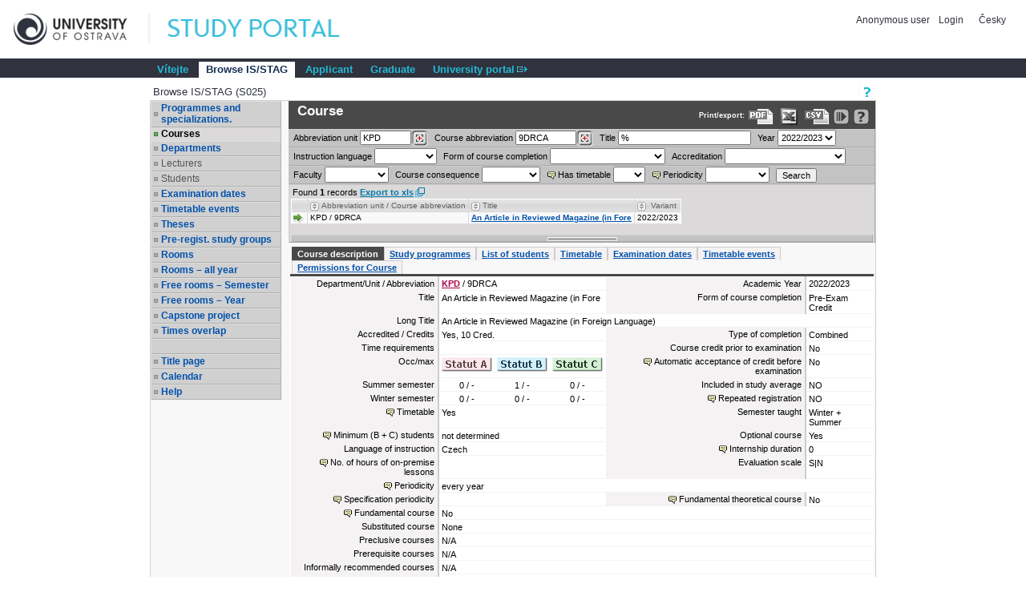

--- FILE ---
content_type: text/html;charset=UTF-8
request_url: https://is-stag.osu.cz/portal/studium/prohlizeni.html
body_size: 15851
content:



































<!DOCTYPE html>
<html lang="en">
<head>
  <title>Portál OSU
     - Browse IS/STAG
  </title>

  <meta http-equiv="X-UA-Compatible" content="IE=edge">
  <meta http-equiv="Content-Type" content="text/html; charset=UTF-8">
  <meta name="viewport" content="width=device-width">

  <link rel="apple-touch-icon" sizes="76x76" href="/zdroje/portal_resources/osu_vertical/portal/img/favicon/apple-touch-icon-76x76.png"/>
  <link rel="apple-touch-icon" sizes="120x120"
        href="/zdroje/portal_resources/osu_vertical/portal/img/favicon/apple-touch-icon-120x120.png"/>
  <link rel="apple-touch-icon" sizes="152x152"
        href="/zdroje/portal_resources/osu_vertical/portal/img/favicon/apple-touch-icon-152x152.png"/>
  <link rel="apple-touch-icon" sizes="180x180"
        href="/zdroje/portal_resources/osu_vertical/portal/img/favicon/apple-touch-icon-180x180.png"/>

  <link rel="icon" type="image/png" href="/zdroje/portal_resources/osu_vertical/portal/img/favicon/favicon-32x32.png" sizes="32x32">
  <link rel="icon" type="image/png" href="/zdroje/portal_resources/osu_vertical/portal/img/favicon/android-chrome-192x192.png"
        sizes="192x192">
  <link rel="icon" type="image/png" href="/zdroje/portal_resources/osu_vertical/portal/img/favicon/favicon-96x96.png" sizes="96x96">
  <link rel="icon" type="image/png" href="/zdroje/portal_resources/osu_vertical/portal/img/favicon/favicon-16x16.png" sizes="16x16">
  <link rel="shortcut icon" type="image/png" href="/zdroje/portal_resources/osu_vertical/portal/img/favicon/favicon-32x32.png"
        sizes="32x32">

  <link rel="StyleSheet" type="text/css" href="/zdroje/bootstrap/dist/css/bootstrap.css?REL_251128-1428">
  <link rel="StyleSheet" type="text/css" href="/zdroje/bootstrap/dist/css/bootstrap-theme.css?REL_251128-1428">
  <link rel="StyleSheet" media="all" type="text/css" href="/zdroje/portal_resources/common/portal/css/portal.css?REL_251128-1428">
  <link rel="StyleSheet" media="screen" type="text/css" href="/zdroje/portal_resources/common/portal/css/mobile.css?REL_251128-1428">
  <link rel="StyleSheet" media="screen" type="text/css" href="/zdroje/portal_resources/osu_vertical/osu_vertical_color.css?REL_251128-1428">
  <link rel="StyleSheet" href="/zdroje/css/xgui/XGui.css?REL_251128-1428">
  <link rel="StyleSheet" href="/zdroje/css/mgui/MGui.css?REL_251128-1428" type="text/css">
  <link rel="stylesheet" type="text/css" href="/zdroje/js/jscalendar/calendar-cw.css" title="calendar-cw" media="all"/>


  

  <script type="text/javascript" src="/zdroje/js/COMBINED.js?REL_251128-1428"></script>
  


  <script type="text/javascript" src="/zdroje/bootstrap/dist/js/bootstrap.js?REL_251128-1428"></script>
  <script type="text/javascript">
    $.fn.bootstrapBtn = $.fn.button.noConflict();
  </script>


  <link rel="StyleSheet" media="screen" type="text/css" href="/zdroje/js/footable/css/footable.bootstrap.min.css">
  <script type="text/javascript" src="/zdroje/js/footable/js/footable.min.js"></script>
  
  <script type="text/javascript" charset="UTF-8" src="/zdroje/js/l10n/l10n-en.js"></script>
  <script type="text/javascript" src="/zdroje/js/jscalendar/lang/calendar-en.js"></script>

  <style>
    #myAffix {
      z-index: 1099;
    }

    #myAffix.affix {
      top: 0;
      width: 100%;
      position: fixed;
    }

    .hamburgerBtn button {
      margin-top: 0;
    }

    .mobile_header_wrapper span.app_header_center {
      color: white;
    }

    .mobile_menu .panel {
      border: none;
      margin: 0;
    }

    .mobile_nav_menu_service_links {
      padding: 6px;
    }

    .mobile_nav_menu_service_links a {
      padding: 4px;
      font-size: 14px;
      white-space: nowrap;
      line-height: 1.5em;
    }

    .mobile_nav_menu_service_links a.xg_tooltip {
      padding-left: 12px;
    }

    #mobile_nav_menu {
      padding-top: 50px;
    }

    #mobile_nav_menu ul.app_menubar li {
      border-top: 0;
    }

    #mobile_nav_menu .modal-dialog, #mobile_nav_menu .modal-body {
      margin: 0;
      padding: 0;
    }

    @media only screen and (max-width: 768px) {
      div.app_menu, div.app_page_menu {
        display: none;
      }

      .mobileNavWrapper {
        display: block;
      }
    }
    /*.upper {*/
    /*  display: flex;*/
    /*  flex-direction: column;*/
    /*  row-gap: 10px;*/
    /*}*/

  </style>
</head>

<body>
<h1 class="a11y_hidden">Browse IS/STAG - 
  Portál OSU
</h1>

<a class="a11y_hidden a11y_focusable" href="#app_page_content">Skip to page content</a>


  
  <input id="cprtl_csrf_hidden_input" type="hidden" name="_csrf" value="ef5cb546-2d5c-4ae6-b713-95a0e7a253b0">

<div
  class="app_container app_container-modif_lang-en app_container-modif_single ">

  <div class="app_header_wrapper hideForMobile" role="banner" aria-label="Hlavička stránky">
    <div class="app_header">

      <div class="app_header_left">
        <a href="http://www.osu.cz"
           title="Website OSU"
           target="_blank"><span class="a11y_hidden">Website OSU</span></a>
      </div>

      <div class="app_header_center">
        <a href="/" title="Portal title page OSU"
        ><span class="a11y_hidden">Portal title page OSU</span></a>
      </div>

      <div class="app_header_right">
        <div class="upper">
                    
                    

        <div>
          
            
            
              
                
                
                  <a class="falseLink hideForMobile" href="/saml/login?pc_originalURL=L3BvcnRhbC9zdHVkaXVtL3Byb2hsaXplbmkuaHRtbA" rel="nofollow"
                     title="User login">Anonymous user </a>
                  <a href="/saml/login?pc_originalURL=L3BvcnRhbC9zdHVkaXVtL3Byb2hsaXplbmkuaHRtbA" title="User login" rel="nofollow">Login</a>
                
              
            
          
          
            
            
              <a href="/portal/studium/prohlizeni.html?pc_lang=cs" title="Přepnout do češtiny">Česky</a>
            
          
        </div>
          

        </div>
        
        <div class="lower">
          
          
          
          
        </div>
      </div>

      <div class="clear"></div>

    </div>

  </div>

  <div id="myAffix" class="mobile_header_wrapper affix b app_header_wrapper hideForDesktop">

    <div class="app_header_wrapper">
      <div class="app_header">


        <div class="app_header_cell pull-left">
          <div class="hamburgerBtn btn-group mobileNav " role="group">
            <button role="button" class=" btn btn-primary" id="mobile_menu_display_btn" data-toggle="modal" data-target="#mobile_nav_menu" aria-label="Show navigator">
              <span class="glyphicon glyphicon-menu-hamburger" aria-hidden="true"></span>
            </button>
          </div>
        </div>

      <span class="app_header_center">
        <span>
          Browse IS/STAG
        </span>
      </span>

        <div class="app_header_cell  pull-right">
          <div class="app_header_right">


            <div class="upper">
              
                
                
                  
                    
                    
                      <a href="/saml/login?pc_originalURL=L3BvcnRhbC9zdHVkaXVtL3Byb2hsaXplbmkuaHRtbA" title="User login" rel="nofollow">Login</a>
                    
                  
                
              
              
                
                
                  <a href="/portal/studium/prohlizeni.html?pc_lang=cs" title="Přepnout do češtiny">Česky</a>
                
              
            
            </div>
            

            <div class="lower">
              
              

            </div>
          </div>
        </div>


        <div class="clear"></div>

      </div>
    </div>


  </div>


  <div class="b mobile_menu hideForDesktop" role="navigation">

    <div class="modal fade mobile_nav_menu" id="mobile_nav_menu" tabindex="-1" role="dialog" aria-label="Navigace">
      <div class="modal-dialog" role="document">
        <div class="modal-content">
          <div class="modal-body">


            <div class=" hideForDesktop mobile_nav_menu_toplinks" id="mobile_nav_menu_toplinks">

              
              <ul class=" ">
                
                  <li class=""><a id="toplinks_node_3" data-target="#mobile_nav_menu_node_3"
                                  data-parent="#mobile_nav_menu_accordion" data-toggle="collapse" href="#mobile_nav_menu_node_3"
                                  class="selected collapsed">Vítejte
                  </a></li>
                  
                  <li class=""><a id="toplinks_node_7411" data-target="#mobile_nav_menu_node_7411"
                                  data-parent="#mobile_nav_menu_accordion" data-toggle="collapse" href="#mobile_nav_menu_node_7411"
                                  class="selected ">Browse IS/STAG
                  </a></li>
                  
                  <li class=""><a id="toplinks_node_7444" data-target="#mobile_nav_menu_node_7444"
                                  data-parent="#mobile_nav_menu_accordion" data-toggle="collapse" href="#mobile_nav_menu_node_7444"
                                  class="selected collapsed">Applicant
                  </a></li>
                  
                  <li class=""><a id="toplinks_node_7450" data-target="#mobile_nav_menu_node_7450"
                                  data-parent="#mobile_nav_menu_accordion" data-toggle="collapse" href="#mobile_nav_menu_node_7450"
                                  class="selected collapsed">Graduate
                  </a></li>
                  
                  <li class=""><a id="toplinks_node_5377" data-target="#mobile_nav_menu_node_5377"
                                  data-parent="#mobile_nav_menu_accordion" data-toggle="collapse" href="#mobile_nav_menu_node_5377"
                                  class="selected collapsed">University portal
                  </a></li>
                  
              </ul>
            </div>
            <div id="mobile_nav_menu_accordion" class="panel panel-default mobile_nav_menu_accordion" role="tablist">
              
              <div class="panel panel-default">
                <div id="mobile_nav_menu_node_3" data-parent="mobile_nav_menu_accordion"
                     aria-expanded="false"
                     class="panel-collapse collapse " role="tabpanel"
                     aria-labelledby="toplinks_node_3">
                  <a class="page" href="/portal/studium/index.html">Vítejte</a>
                </div>
              </div>
              
              <div class="panel panel-default">
                <div id="mobile_nav_menu_node_7411" data-parent="mobile_nav_menu_accordion"
                     aria-expanded="true"
                     class="panel-collapse collapse in" role="tabpanel"
                     aria-labelledby="toplinks_node_7411">
                  <a class=" selected page" href="/portal/studium/prohlizeni.html">Browse IS/STAG</a>
                </div>
              </div>
              
              <div class="panel panel-default">
                <div id="mobile_nav_menu_node_7444" data-parent="mobile_nav_menu_accordion"
                     aria-expanded="false"
                     class="panel-collapse collapse " role="tabpanel"
                     aria-labelledby="toplinks_node_7444">
                  <a class="page" href="/portal/studium/uchazec/informace.html">Information for applicants</a><a class="page" href="/portal/studium/uchazec/eprihlaska.html">Electronic application</a><a class="page" href="/portal/studium/uchazec/ects-prijezdy.html">ECTS arrivals</a>
                </div>
              </div>
              
              <div class="panel panel-default">
                <div id="mobile_nav_menu_node_7450" data-parent="mobile_nav_menu_accordion"
                     aria-expanded="false"
                     class="panel-collapse collapse " role="tabpanel"
                     aria-labelledby="toplinks_node_7450">
                  <a class="page" href="/portal/studium/absolvent/index.html">Alumni Club</a>
                </div>
              </div>
              
              <div class="panel panel-default">
                <div id="mobile_nav_menu_node_5377" data-parent="mobile_nav_menu_accordion"
                     aria-expanded="false"
                     class="panel-collapse collapse " role="tabpanel"
                     aria-labelledby="toplinks_node_5377">
                  <a class="link_outpage" href="https://portal.osu.cz">University portal</a>
                </div>
              </div>
              

            </div>


          </div>
        </div>
      </div>
    </div>


  </div>


  

  
  
    
    
  
    
    
      <h2 class="a11y_hidden hideForMobile" id="navLevel1">1st level navigation</h2>
      <div class="app_menu" role="navigation" aria-labelledby="navLevel1">
        <ul class="app_menubar level_1 ">
          
            <li class=" "><a
              href="/portal/studium/index.html" >Vítejte</a>
            </li>
            <li class="selected "><a
              href="/portal/studium/prohlizeni.html" >Browse IS/STAG</a>
            </li>
            <li class=" "><a
              href="/portal/studium/uchazec" >Applicant</a>
            </li>
            <li class=" "><a
              href="/portal/studium/absolvent" >Graduate</a>
            </li>
            <li class=" "><a
              href="https://portal.osu.cz" target="_blank"><span class="link_out">University portal</span></a>
            </li>
        </ul>
      </div>
      
    
  

  





<script type="application/javascript">
    try {
        jQuery(document).ready(function () {
            // nastavim podle nastaveni v portalu
            try {
                civPortalRenewEvery = 300000;
                initCivPortalSessionRenew();
            } catch (e) {
                console.log.call(console, e.stack || e);
            }
        });
    } catch (e) {
        //console.log.call(console, e.stack || e);
    }
</script>
<div id="civPortalSessionOverDialog" style="display:none; background-color: #b4b4b4">
    <div style="padding:10pt; text-align:center; font-size: 14pt;">
        <strong>User disconnected from the portal due to long time of inactivity.</strong>
    </div>
    <div style="padding:10pt; text-align:center; font-size: 14pt;">
        Please, click <a href="/portal/studium/prohlizeni.html" >this link to log back in</a>.
    </div>
    <div style="padding:6pt; text-align:center; font-size: 10pt;">
        (Sessions are disconnected after 240 minutes of inactivity. Note that mobile devices may get disconnected even sooner).
    </div>
</div>


  <div class="app_content" id="app_content">
    <div class="app_page_single">
      
      <div class="app_page_content" id="app_page_content" role="main" aria-label="Screen content, individual applications">
        <table class="app_portlet_frame_out" cellpadding="0" cellspacing="0"  role="presentation"><tbody><tr><td valign="top" ><table cellpadding="0" cellspacing="0" class="render_container" role="presentation"><tbody class="column" id="l_6764"><tr><td valign="top">













<!--portlet: StagPortletsJSR168##v251202-1422/ProhlizeniPortlet-->
<table id="12509" cellpadding="0" class="app_portlet_frame_in modif_isSingle" role="presentation">
    <tr>
        <td class="app_portlet_head_title"><h2 id="portlet-header-12509">Browse IS/STAG (S025)</h2></td>
        <td class="app_portlet_head_icons">
            
            
                <span class="mode-button">
                    <a href="/portal/studium/prohlizeni.html?pc_phs=-2121444242&amp;pc_mode=help&amp;pc_windowid=12509&amp;pc_publicnavigationalstatechanges=AAAAAA**&amp;pc_phase=render&amp;pc_type=portlet&amp;pc_windowstate=maximized#cpa_12509" rel="nofollow" target="_blank">
                        <img alt="Help" title="Help" src="/zdroje/portal_resources/osu_vertical/portal/img/portlet_icons/icon-title_help.png">
                    </a>
                </span>
            
            
            
        </td>
    </tr>
    <tr>
        <td colspan="2" class="app_portlet_coat">
            <div role="region" aria-labelledby="portlet-header-12509" id="cpa_12509">
                





















<script type="text/javascript" language="JavaScript">
    var contextPath = '/StagPortletsJSR168';
    var appNameSpace = 'G12509';

</script>

<!--
  Pozor, nasleduje singularite - kvuli dalsim derivacim v XGui.css je nutne aby byla "portalovemu divu" prirazena
  trida xg_portletCoat ale kvuli simulaci "thema-like" leveho menu se musi jeji primarni projev potlacit pridanim
  tridy xg_portletCoat-noFrame !!! Je dale modifikovano v skin-customizaci stag@portal...
-->
<div id="prohlizeniAnchor" class="xg_portletCoat xg_portletCoat-noFrame b prohlizeni_portlet">

            <div class="prohlizeni_nav_wrapper ">
                






























<h3 id="prohlizeni_main_menu_title" class="a11y_hidden">Main menu for Browse IS/STAG</h3>
<div role="navigation" aria-labelledby="prohlizeni_main_menu_title">
<ul class="prohlizeni_main_nav list-unstyled" >
    <li class=""><a class="xg_stag_a_det " href="/portal/studium/prohlizeni.html?pc_phs=-2121444242&pc_windowid=12509&pc_publicnavigationalstatechanges=AAAAAA**&pc_phase=render&pc_type=portlet&pc_navigationalstate=JBPNS_rO0ABXdSAApzdGF0ZUNsYXNzAAAAAQA3Y3ouemN1LnN0YWcucG9ydGxldHMxNjgucHJvaGxpemVuaS5icm93c2VyLkJyb3dzZXJTdGF0ZQAHX19FT0ZfXw**#prohlizeniContent">Programmes and specializations.</a></li>
    <li class="selected"><a class="xg_stag_a_det " href="/portal/studium/prohlizeni.html?pc_phs=-2121444242&pc_windowid=12509&pc_publicnavigationalstatechanges=AAAAAA**&pc_phase=render&pc_type=portlet&pc_navigationalstate=JBPNS_rO0ABXdRAApzdGF0ZUNsYXNzAAAAAQA2Y3ouemN1LnN0YWcucG9ydGxldHMxNjgucHJvaGxpemVuaS5zdGF0ZXMuUHJlZG1ldFN0YXRlAAdfX0VPRl9f#prohlizeniContent">Courses<span class='a11y_hidden'>, selected item</span></a></li>
    <li class=""><a class="xg_stag_a_det " href="/portal/studium/prohlizeni.html?pc_phs=-2121444242&pc_windowid=12509&pc_publicnavigationalstatechanges=AAAAAA**&pc_phase=render&pc_type=portlet&pc_navigationalstate=JBPNS_rO0ABXdSAApzdGF0ZUNsYXNzAAAAAQA3Y3ouemN1LnN0YWcucG9ydGxldHMxNjgucHJvaGxpemVuaS5rYXRlZHJhLkthdGVkcmFTdGF0ZQAHX19FT0ZfXw**#prohlizeniContent">Departments</a></li>
    <li class=" disabled "><a class=" disabled ">Lecturers</a></li>
    <li class=" disabled "><a class=" disabled ">Students</a></li>
    <li class=""><a class="xg_stag_a_det " href="/portal/studium/prohlizeni.html?pc_phs=-2121444242&pc_windowid=12509&pc_publicnavigationalstatechanges=AAAAAA**&pc_phase=render&pc_type=portlet&pc_navigationalstate=JBPNS_rO0ABXdQAApzdGF0ZUNsYXNzAAAAAQA1Y3ouemN1LnN0YWcucG9ydGxldHMxNjgucHJvaGxpemVuaS50ZXJtaW4uVGVybWluU3RhdGUAB19fRU9GX18*#prohlizeniContent">Examination dates</a></li>
    <li class=""><a class="xg_stag_a_det " href="/portal/studium/prohlizeni.html?pc_phs=-2121444242&pc_windowid=12509&pc_publicnavigationalstatechanges=AAAAAA**&pc_phase=render&pc_type=portlet&pc_navigationalstate=JBPNS_rO0ABXdYAApzdGF0ZUNsYXNzAAAAAQA9Y3ouemN1LnN0YWcucG9ydGxldHMxNjgucHJvaGxpemVuaS5yb3p2cmhha2NlLlJvenZyaEFrY2VTdGF0ZQAHX19FT0ZfXw**#prohlizeniContent">Timetable events</a></li>
    <li class=""><a class="xg_stag_a_det " href="/portal/studium/prohlizeni.html?pc_phs=-2121444242&pc_windowid=12509&pc_publicnavigationalstatechanges=AAAAAA**&pc_phase=render&pc_type=portlet&pc_navigationalstate=JBPNS_rO0ABXdOAApzdGF0ZUNsYXNzAAAAAQAzY3ouemN1LnN0YWcucG9ydGxldHMxNjgucHJvaGxpemVuaS5wcmFjZS5QcmFjZVN0YXRlAAdfX0VPRl9f#prohlizeniContent">Theses</a></li>
    <li class=""><a class="xg_stag_a_det " href="/portal/studium/prohlizeni.html?pc_phs=-2121444242&pc_windowid=12509&pc_publicnavigationalstatechanges=AAAAAA**&pc_phase=render&pc_type=portlet&pc_navigationalstate=JBPNS_rO0ABXdSAApzdGF0ZUNsYXNzAAAAAQA3Y3ouemN1LnN0YWcucG9ydGxldHMxNjgucHJvaGxpemVuaS5rcm91emVrLktyb3V6ZWtTdGF0ZQAHX19FT0ZfXw**#prohlizeniContent">Pre-regist. study groups</a></li>
    <li class=""><a class="xg_stag_a_det " href="/portal/studium/prohlizeni.html?pc_phs=-2121444242&pc_windowid=12509&pc_publicnavigationalstatechanges=AAAAAA**&pc_phase=render&pc_type=portlet&pc_navigationalstate=JBPNS_rO0ABXdUAApzdGF0ZUNsYXNzAAAAAQA5Y3ouemN1LnN0YWcucG9ydGxldHMxNjgucHJvaGxpemVuaS5taXN0bm9zdC5NaXN0bm9zdFN0YXRlAAdfX0VPRl9f#prohlizeniContent">Rooms</a></li>
    <li class=""><a class="xg_stag_a_det " href="/portal/studium/prohlizeni.html?pc_phs=-2121444242&pc_windowid=12509&pc_publicnavigationalstatechanges=AAAAAA**&pc_phase=render&pc_type=portlet&pc_navigationalstate=JBPNS_rO0ABXddAApzdGF0ZUNsYXNzAAAAAQBCY3ouemN1LnN0YWcucG9ydGxldHMxNjgucHJvaGxpemVuaS5vc3RhdG5pLk1pc3Rub3N0aUNlbG9yb2NuZVN0YXRlAAdfX0VPRl9f#prohlizeniContent">Rooms – all year</a></li>
    <li class=""><a class="xg_stag_a_det " href="/portal/studium/prohlizeni.html?pc_phs=-2121444242&pc_windowid=12509&pc_publicnavigationalstatechanges=AAAAAA**&pc_phase=render&pc_type=portlet&pc_navigationalstate=JBPNS_rO0ABXdpAApzdGF0ZUNsYXNzAAAAAQBOY3ouemN1LnN0YWcucG9ydGxldHMxNjgucHJvaGxpemVuaS5vc3RhdG5pLkhsZWRhbmlWb2xueWNoTWlzdG5vc3RpU2VtZXN0clN0YXRlAAdfX0VPRl9f#prohlizeniContent">Free rooms – Semester</a></li>
    <li class=""><a class="xg_stag_a_det " href="/portal/studium/prohlizeni.html?pc_phs=-2121444242&pc_windowid=12509&pc_publicnavigationalstatechanges=AAAAAA**&pc_phase=render&pc_type=portlet&pc_navigationalstate=JBPNS_rO0ABXdlAApzdGF0ZUNsYXNzAAAAAQBKY3ouemN1LnN0YWcucG9ydGxldHMxNjgucHJvaGxpemVuaS5vc3RhdG5pLkhsZWRhbmlWb2xueWNoTWlzdG5vc3RpUm9rU3RhdGUAB19fRU9GX18*#prohlizeniContent">Free rooms – Year</a></li>
    <li class=""><a class="xg_stag_a_det " href="/portal/studium/prohlizeni.html?pc_phs=-2121444242&pc_windowid=12509&pc_publicnavigationalstatechanges=AAAAAA**&pc_phase=render&pc_type=portlet&pc_navigationalstate=JBPNS_rO0ABXdaAApzdGF0ZUNsYXNzAAAAAQA_Y3ouemN1LnN0YWcucG9ydGxldHMxNjgucHJvaGxpemVuaS5rbGF1enVyeS5LbGF1enVybmlQcmFjZVN0YXRlAAdfX0VPRl9f#prohlizeniContent">Capstone project</a></li>

    
    <li class=""><a class="xg_stag_a_det " href="/portal/studium/prohlizeni.html?pc_phs=-2121444242&pc_windowid=12509&pc_publicnavigationalstatechanges=AAAAAA**&pc_phase=render&pc_type=portlet&pc_navigationalstate=JBPNS_rO0ABXdVAApzdGF0ZUNsYXNzAAAAAQA6Y3ouemN1LnN0YWcucG9ydGxldHMxNjgucHJvaGxpemVuaS5vc3RhdG5pLlBydW5pa0Nhc3VTdGF0ZQAHX19FT0ZfXw**#prohlizeniContent">Times overlap</a></li>

    <li class="empty" aria-hidden="true">&nbsp;</li>

    <li>
        <a class="xg_stag_a_det" href="https://is-stag.osu.cz/StagPortletsJSR168/CleanUrl?urlid=prohlizeni" style="white-space: normal;">
            Title page
        </a>
    </li>

    <li class=""><a class="xg_stag_a_det " href="/portal/studium/prohlizeni.html?pc_phs=-2121444242&pc_windowid=12509&pc_publicnavigationalstatechanges=AAAAAA**&pc_phase=render&pc_type=portlet&pc_navigationalstate=JBPNS_rO0ABXdUAApzdGF0ZUNsYXNzAAAAAQA5Y3ouemN1LnN0YWcucG9ydGxldHMxNjgucHJvaGxpemVuaS5rYWxlbmRhci5LYWxlbmRhclN0YXRlAAdfX0VPRl9f#prohlizeniContent">Calendar</a></li>

    <li><a class="xg_stag_a_det" href="http://is-stag.zcu.cz/napoveda/stag-v-portalu/prohlizeni_entita-predmety.html" target="prohlizeni_help">Help</a></li>
</ul>
</div>
            </div>
        
    <div class="prohlizeni_content_wrapper prohlizeniStandalone0" id="prohlizeniContent">
        


































  <div class="prohlizeniEntitaContent">
    <div class="prohlizeniEntitaHead clearfix">
       <div class="prohlizeniEntitaHead_left">
      

      

      <h3 id="prohlizeni-predmet-search"><span class="a11y_hidden">Search for a </span>&nbsp;Course</h3>
    </div>
      <span class="prohlizeniEntitaHead_right prohlizeniLinkBarAffix" >
       <small class="pull-right">
        
          <span class="prohlizeniEntitaHead_exp hideForMobile">Print/export: </span>
        
        
          <a class="xg_ro_31 export_pdf" rel="nofollow" href="/StagPortletsJSR168/ProhlizeniPrint?stateClass=cz.zcu.stag.portlets168.prohlizeni.predmet.PredmetSylabusState&amp;predmetZkrPrac=KPD&amp;predmetZkrPred=9DRCA&amp;predmetRok=2022&amp;predmetSemestr=ZS&amp;portalLocale=en" target="_blank" title="Data export to PDF format - which you can print easily..." aria-label="Data export to PDF format - which you can print easily..."></a>
        
        
        
          <a class="xg_ro_31 export_excel" rel="nofollow" href="/StagPortletsJSR168/ProhlizeniPrint?stateClass=cz.zcu.stag.portlets168.prohlizeni.predmet.PredmetSylabusState&amp;wservice=predmety/getPredmetInfo&amp;outputFormat=XLS&amp;zkratka=9DRCA&amp;lang=en&amp;katedra=KPD&amp;rok=2022" target="_blank" title="Data export in XLS format for Excel" aria-label="Data export in XLS format for Excel"></a>
        
        
          <a class="xg_ro_31 export_csv" rel="nofollow" href="/StagPortletsJSR168/ProhlizeniPrint?stateClass=cz.zcu.stag.portlets168.prohlizeni.predmet.PredmetSylabusState&amp;wservice=predmety/getPredmetInfo&amp;outputFormat=CSV&amp;zkratka=9DRCA&amp;lang=en&amp;katedra=KPD&amp;rok=2022" target="_blank" title="Data export in CVS format (e.g. For Excel)" aria-label="Data export in CVS format (e.g. For Excel)"></a>
        
        
        
          <a class="xg_ro_21 clean_url " rel="nofollow" onclick="return false;" title="Link to your current location in the portal." href='https://is-stag.osu.cz/StagPortletsJSR168/CleanUrl?urlid=prohlizeni-predmet-sylabus&amp;predmetZkrPrac=KPD&amp;predmetZkrPred=9DRCA&amp;predmetRok=2022&amp;predmetSemestr=ZS&amp;amp;plang=en' id="exportCistaURLId"><span class="a11y_hidden">Bookmark this link in your browser so that you may quickly load this IS/STAG page in the future.</span></a>
        

        <a class="xg_ro_21 help_url" rel="nofollow" href="http://is-stag.zcu.cz/napoveda/stag-v-portalu/prohlizeni_entita-predmety.html" target="prohlizeni_help" title="Detailed help to IS/STAG viewing" aria-label="Detailed help to IS/STAG viewing"></a>
      </small>
      </span>
    </div>

    




































<div id='G12509validation_errors' class="xgt_validationErrors"></div>
<div id='G12509validation_passed' class="xgt_validationPassed"></div>










    

    <div id="dCMainForm_id_c">

      <form id="G12509predmetKatedra" class="prohlizeniEntitaFormMain form-inline" action="/portal/studium/prohlizeni.html?pc_phs=-2121444242&pc_windowid=12509&_csrf=ef5cb546-2d5c-4ae6-b713-95a0e7a253b0&pc_phase=action&pc_type=portlet&pc_interactionstate=[base64]*#prohlizeniSearchResult" onsubmit="return validateForm(this, 'G12509','Parameters for the search were not sufficient, too many results found. Please specify the parameters.', ['rokInput'])" method="post" role="search" aria-labelledby="prohlizeni-predmet-search">
        <div class="prohlizeniEntitaFormMain  form-inline clearfix">

          <div class="form-group">
            <label for="katedraInput" ><span class="hideForMobile">Abbreviation </span>unit</label>
            <input class="text" type="text" id="katedraInput" name="katedraInput" value="KPD" size="8"/>
          </div>

          <div class="form-group">
            <label for="predmetInput">Course abbreviation</label>
            <input class="text" type="text" id="predmetInput" name="predmetInput" value="9DRCA" size="10"/>
          </div>

          <div class="form-group">
            <label for="predmetFiltrNazevPredmetu">Title</label>
            <input class="text" type="text" id="predmetFiltrNazevPredmetu" name="predmetFiltrNazevPredmetu" value="%" size="25"/>
          </div>

          <div class="form-group">
            <label for="rokInput">Year</label>
            <select class="select" id="rokInput" name="rokInput">
                
              <option value="2026">2026/2027</option><option value="2025">2025/2026</option><option value="2024">2024/2025</option><option value="2023">2023/2024</option><option value="2022" SELECTED>2022/2023</option><option value="2021">2021/2022</option><option value="2020">2020/2021</option><option value="2019">2019/2020</option><option value="2018">2018/2019</option><option value="2017">2017/2018</option><option value="2016">2016/2017</option><option value="2015">2015/2016</option><option value="2014">2014/2015</option><option value="2013">2013/2014</option><option value="2012">2012/2013</option><option value="2011">2011/2012</option><option value="2010">2010/2011</option><option value="2009">2009/2010</option><option value="2008">2008/2009</option><option value="2007">2007/2008</option><option value="2006">2006/2007</option><option value="2005">2005/2006</option><option value="2004">2004/2005</option><option value="2003">2003/2004</option><option value="2002">2002/2003</option><option value="2001">2001/2002</option><option value="2000">2000/2001</option><option value="1999">1999/2000</option><option value="1998">1998/1999</option><option value="1997">1997/1998</option><option value="1996">1996/1997</option><option value="1995">1995/1996</option><option value="1994">1994/1995</option><option value="1993">1993/1994</option>
            </select>
          </div>
          <div class="form-group hideForDesktop">
            <input id="searchPredmetySubmitMobile" class="submit" type="submit" value="Search">
          </div>
        </div>

        <div class="prohlizeniEntitaFormMain hideForMobile form-inline clearfix">
          <div class="form-group hideForMobile">
            <label for="predmetFiltrJazykPredmetu">Instruction language</label>
            <select class="select" id="predmetFiltrJazykPredmetu" name="predmetFiltrJazykPredmetu">
              <option value="%"></option><option value="AE">Arabic</option><option value="BG">Bulgarian</option><option value="HR">Croatian</option><option value="CZ">Czech</option><option value="HO">Dutch</option><option value="AN">English</option><option value="FI">Finnish</option><option value="FR">French</option><option value="GA">Galician</option><option value="NE">German</option><option value="GR">Greek</option><option value="MA">Hungarian</option><option value="CN">Chinese</option><option value="ID">Indonesian</option><option value="IT">Italian</option><option value="JP">Japanese</option><option value="KO">Korean</option><option value="PO">Polish</option><option value="PL">Polish</option><option value="PT">Portuguese</option><option value="RO">Rumanian</option><option value="RU">Russian</option><option value="YU">Serbian</option><option value="SL">Slovak</option><option value="SI">Slovene</option><option value="SP">Spanish</option><option value="SW">Swedish</option><option value="TU">Turkish</option><option value="UA">Ukrainian</option><option value="VT">Vietnam</option>
            </select>

          </div>

          <div class="form-group hideForMobile">
            <label for="predmetFiltrTypZk">Form of course completion</label>
            <select class="select" id="predmetFiltrTypZk" name="predmetFiltrTypZk">
              <option value="%"></option><option value="14">Dissertation Defense</option><option value="1">Exam</option><option value="5">Final Exam</option><option value="7">Final Thesis Defense</option><option value="3">Kolokvium</option><option value="6">Master's Thesis Defense</option><option value="4">Pre-Exam Credit</option><option value="12">State Doctoral Exam</option><option value="10">State Final Exam</option><option value="2">State Pass-Along Exam</option><option value="11">State Rigorous Exam</option><option value="9">Státní dílčí</option><option value="8">Státní rozprava</option><option value="13">Výstava</option>
            </select>
          </div>

          <div class="form-group hideForMobile">
            <label for="predmetFiltrTypAkreditace">Accreditation</label>
            <select class="select" id="predmetFiltrTypAkreditace" name="predmetFiltrTypAkreditace">
              <option value="%"></option><option value="A">Accredited</option><option value="N">Not accredited</option><option value="P">Submitted for accreditation</option>
            </select>
          </div>
        </div>

        <div class="prohlizeniEntitaFormMain hideForMobile form-inline clearfix">
          <div class="form-group hideForMobile">
            <label for="predmetFiltrFakultaPredmetu">Faculty</label>
            <select class="select"
                    id="predmetFiltrFakultaPredmetu"
                    name="predmetFiltrFakultaPredmetu"
                    style="max-width: 80px;"
            >
              <option value="%"></option><option value="CIT">CIT - Centre for Information Technology</option><option value="FFI">FFI - Faculty of Arts</option><option value="FPD">FPD - Faculty of Education</option><option value="FAU">FAU - Faculty of Fine Arts and Music</option><option value="FZS">FZS - Faculty of Medicine</option><option value="FPR">FPR - Faculty of Science</option><option value="FSS">FSS - Faculty of Social Studies</option><option value="IUS">IUS - Institut pro umělecká studia</option><option value="UFM">UFM - Institute for Research and Application of Fuzzy Modeling</option><option value="RSO">RSO - Oddělení pro studium a CŽV</option><option value="REK">REK - University of Ostrava</option>
            </select>
          </div>

          <div class="form-group hideForMobile">
            <label for="predmetFiltrVyznamPredmetu">Course consequence</label>
              <select class="select"
                      id="predmetFiltrVyznamPredmetu"
                      name="predmetFiltrVyznamPredmetu"
                      style="max-width: 80px;"
              >
                <option value="%"></option><option value="B">Běžný</option><option value="P">Profilující</option><option value="T">Teoretický</option>
              </select>
          </div>

          <div class="form-group hideForMobile">
            <label for="predmetFiltrMaRozvrh"><span class="xg_tooltip" title="Indicates whether this course is scheduled to take place within the given academic year">Has timetable</span></label>
              <select class="select"
                      id="predmetFiltrMaRozvrh"
                      name="predmetFiltrMaRozvrh"
                      style="max-width: 80px;"
              >
                <option value="%" selected></option>
                <option value="A" >Yes</option>
                <option value="N" >No</option>
              </select>
          </div>

          <div class="form-group hideForMobile">
            <label for="predmetFiltrPeriodicita"><span class="xg_tooltip" title="How often is the course offered">Periodicity</span></label>
              <select class="select"
                      id="predmetFiltrPeriodicita"
                      name="predmetFiltrPeriodicita"
                      style="max-width: 80px;"
              >
                <option value="%"></option><option value="S">every even year</option><option value="L">every odd year</option><option value="K">every year</option><option value="N">irregularly</option>
              </select>
          </div>

          <div class="form-group">
            <input id="searchPredmetySubmit" class="submit" type="submit" value="Search">
          </div>
        </div>
      </form>
      <script type="text/javascript">
        //<!--

        if (XGuiGCC == undefined) {
          var XGuiGCC = new XGuiCookiesContainer();
          XGuiGCC.init('dcCookie');
        }
        else if (XGuiGCC.downClicksAA['dCExtendedForm'] == undefined) {
          XGuiGCC.init('dcCookie');
        }

        var G12509suggestor;

        jQuery(function() {
          G12509suggestor = new Suggest('/StagPortletsJSR168/StagSuggest', 'G12509suggestor', 'en');
          G12509suggestor.initPredmetSearch('G12509predmetKatedra');
        });
        //-->
      </script>

    </div>

    
      
       
      
      
          <div id="prohlizeniSearchResult" class="prohlizeniEntitaSearchedCoat">
            <h3 id="prohlizeni-predmet-vysledky" class="a11y_hidden">Courses found, count: 1</h3>

            
            
            
            











<div class="str_coat">
  <h4 class="a11y_hidden">Search result paging</h4>
  


  
    <span class="nowrap">Found <span style="font-weight:bold;">1</span> records</span>
  

  

  

  <a target="_blank" class="hideForMobile nowrap xg_stag_a_print" title="Export the list of found entries to xls" href="/StagPortletsJSR168/ProhlizeniPrint?stateClass=cz.zcu.stag.portlets168.prohlizeni.predmet.PredmetSearchState&katedraInput=KPD&predmetInput=9DRCA&predmetFiltrNazevPredmetu=&rokInput=2022&predmetFiltrJazykPredmetu=&predmetFiltrTypZk=&predmetFiltrTypAkreditace=&predmetFiltrFakultaPredmetu=&predmetFiltrMaRozvrh=&predmetFiltrVyznamPredmetu=&predmetFiltrPeriodicita=&xlsxSearchExport=A"><span id="exportDoXlsNalezenychVysledkuHrefId">Export to xls</span></a>

  



</div>



            <div id="predmetResultsG12509" class="prohlizeniEntitaSearched">
              <table id="predmet_zkratka_naz_result_big" class="xg_tab_S no-arrow rowstyle-zebra" role="region" aria-labelledby="prohlizeni-predmet-vysledky">
                <thead>
                <tr>
                  <th role="presentation">&nbsp;</th>
                  <th class="sortable-localeText">Abbreviation<span class="a11y_hidden"> unit / Course abbreviation</span> </th>
                  <th class="sortable-localeTextInSpan">Title</th>
                  <th class="sortable-numeric hideForMobile text-center" >Variant</th>
                </tr>
                </thead>
                <tbody>
                
                  
                  <tr>
                    <td
                    
                      style="padding-left: 1px; padding-right: 1px;" class = "selectedSearchRow" >
                      <img class="xg_icon_legend"
                           src="/zdroje/images/icons/table_selected_row_ico.gif"
                           alt="Item shown in detail - course KPD/9DRCA"
                           title="Item shown in detail"
                      
                      >&nbsp;
                    </td>
                    <td>
                      KPD
                      /
                      9DRCA
                    </td>
                    <td>
                      <span style="display:none;">An Article in Reviewed Magazine (in Fore</span>
                      <a class="xg_stag_a_det_S" href="/portal/studium/prohlizeni.html?pc_phs=-2121444242&pc_windowid=12509&_csrf=ef5cb546-2d5c-4ae6-b713-95a0e7a253b0&pc_phase=action&pc_type=portlet&pc_interactionstate=[base64]*#prohlizeniDetail">
                        <span class="a11y_hidden">Show course</span>
                        An Article in Reviewed Magazine (in Fore
                      </a>
                    </td>
                    <td  class="text-center hideForMobile">
                      2022/2023
                    </td>
                  </tr>
                
                </tbody>
              </table>
            </div>
          </div>
      
    

    <div class="prohlizeniEntitaSubdetailCoat" id="prohlizeniDetail">
        
      
      
        <h3 id="prohlizeni-predmet-detail" class="a11y_hidden">Course info
          KPD / 9DRCA
          :
          
            Course description
            
            
            
            
            
            
          
        </h3>

        <ul class="prohlizeniEntitaSubdetailTabRow" aria-label="Information type">
          <li class="current">
            <a class="xg_stag_a_det" href="/portal/studium/prohlizeni.html?pc_phs=-2121444242&pc_windowid=12509&_csrf=ef5cb546-2d5c-4ae6-b713-95a0e7a253b0&pc_phase=action&pc_type=portlet&pc_interactionstate=[base64]*#prohlizeniDetail">Course description<span class="a11y_hidden"> , selected item</span></a>
          </li>
          <li class="">
            <a class="xg_stag_a_det" href="/portal/studium/prohlizeni.html?pc_phs=-2121444242&pc_windowid=12509&_csrf=ef5cb546-2d5c-4ae6-b713-95a0e7a253b0&pc_phase=action&pc_type=portlet&pc_interactionstate=[base64]#prohlizeniDetail">Study programmes<span class="a11y_hidden">, wherein the course is included</span></a>
          </li>
          <li class="">
            <a class="xg_stag_a_det" href="/portal/studium/prohlizeni.html?pc_phs=-2121444242&pc_windowid=12509&_csrf=ef5cb546-2d5c-4ae6-b713-95a0e7a253b0&pc_phase=action&pc_type=portlet&pc_interactionstate=[base64]#prohlizeniDetail">List of students<span class="a11y_hidden"> course</span></a>
          </li>
          <li class="">
            <a class="xg_stag_a_det" href="/portal/studium/prohlizeni.html?pc_phs=-2121444242&pc_windowid=12509&_csrf=ef5cb546-2d5c-4ae6-b713-95a0e7a253b0&pc_phase=action&pc_type=portlet&pc_interactionstate=[base64]**#prohlizeniDetail">Timetable<span class="a11y_hidden"> course</span></a>
          </li>
          <li class="">
            <a class="xg_stag_a_det" href="/portal/studium/prohlizeni.html?pc_phs=-2121444242&pc_windowid=12509&_csrf=ef5cb546-2d5c-4ae6-b713-95a0e7a253b0&pc_phase=action&pc_type=portlet&pc_interactionstate=[base64]*#prohlizeniDetail">Examination dates<span class="a11y_hidden">examinations course</span></a>
          </li>
          <li class="">
            <a class="xg_stag_a_det" href="/portal/studium/prohlizeni.html?pc_phs=-2121444242&pc_windowid=12509&_csrf=ef5cb546-2d5c-4ae6-b713-95a0e7a253b0&pc_phase=action&pc_type=portlet&pc_interactionstate=[base64]*#prohlizeniDetail" id="rozvrhoveAkcePredmetuZalozkaId">Timetable events<span class="a11y_hidden"> course</span></a>
          </li>
          <li class="">
            <a class="xg_stag_a_det" href="/portal/studium/prohlizeni.html?pc_phs=-2121444242&pc_windowid=12509&_csrf=ef5cb546-2d5c-4ae6-b713-95a0e7a253b0&pc_phase=action&pc_type=portlet&pc_interactionstate=[base64]**#prohlizeniDetail" id="opravneniUPredmetuZalozkaId">Permissions for Course</a>
          </li>
        </ul>

        <div class="prohlizeniEntitaSubdetailPanesCoat" aria-labelledby="prohlizeni-predmet-detail" role="region">
          
            
            
            
          

            
              

              <table cellpadding="0" cellspacing="2" class="xg_pane ">
                <tr>
                  <th>
                    Department/Unit / Abbreviation
                  </th>
                  <td colspan="3">
                    <a class="xg_stag_a_ent" href="/portal/studium/prohlizeni.html?pc_phs=-2121444242&pc_windowid=12509&_csrf=ef5cb546-2d5c-4ae6-b713-95a0e7a253b0&pc_phase=action&pc_type=portlet&pc_interactionstate=[base64]*#prohlizeniDetail">KPD</a>
                    /
                    9DRCA
                  </td>

                  <th class="hideForMobile">
                    Academic Year
                  </th>
                  <td class="hideForMobile">
                    2022/2023
                  </td>
                </tr>
                <tr class="hideForDesktop">
                  <th >
                    Academic Year
                  </th>
                  <td colspan="3">
                    2022/2023
                  </td>
                </tr>
                <tr>
                  <th>
                    Title
                  </th>
                  <td colspan="3">
                    An Article in Reviewed Magazine (in Fore
                  </td>
                  <th class="hideForMobile">
                    Form of course completion
                  </th>
                  <td class="hideForMobile">
                    Pre-Exam Credit
                  </td>
                </tr>
                <tr class="hideForDesktop">
                  <th >
                    Form of course completion
                  </th>
                  <td colspan="3">
                    Pre-Exam Credit
                  </td>
                </tr>
                
                  <tr>
                    <th>
                      Long Title
                    </th>
                    <td colspan="5">
                      An Article in Reviewed Magazine (in Foreign Language)
                    </td>
                  </tr>
                
                <tr>
                  <th>
                    Accredited / Credits
                  </th>
                  <td colspan="3">
                    
                      
                        Yes,
                      
                      
                    
                    10
                    Cred.
                  </td>
                  <th class="hideForMobile">
                    Type of completion
                  </th>
                  <td class="hideForMobile">
                    Combined
                  </td>
                </tr>
                <tr class="hideForDesktop">
                  <th >
                    Type of completion
                  </th>
                  <td colspan="3">
                    Combined
                  </td>
                </tr>
                <tr>
                  <th>
                    Time requirements
                  </th>
                  <td colspan="3">
                    
                    
                    
                  </td>
                  <th class="hideForMobile">
                    Course credit prior to examination
                  </th>
                  <td class="hideForMobile">
                    
                      
                      
                        No
                      
                    
                  </td>
                </tr>
                <tr class="hideForDesktop">
                  <th >
                    Course credit prior to examination
                  </th>
                  <td colspan="3">
                    
                      
                      
                        No
                      
                    
                  </td>
                </tr>
                <tr class="hideForDesktop">
                  <th >
                    <span class="xg_tooltip" title="Determines whether students who have not passed this Course successfully but obtained credit before examination in the past will have that credit accepted automatically on next registration.">Automatic acceptance of credit before examination</span>
                  </th>
                  <td colspan="3">
                    No
                  </td>
                </tr>
                <tr class="hideForDesktop">
                  <th >
                    Included in study average
                  </th>
                  <td colspan="3">
                    NO
                  </td>
                </tr>
                <tr class="hideForDesktop">
                  <th >
                    Language of instruction
                  </th>
                  <td colspan="3">
                    Czech
                  </td>
                </tr>
                <tr >
                  <th>
                    Occ/max
                  </th>
                  <td  class="text-center">
                    <span class="hideForMobile"><img src="/zdroje/images/stag/icons/statutA_long.png" alt="Status A" title="Status A"/></span>
                    <span class="hideForDesktop"><img src="/zdroje/images/stag/icons/statutA_short.png" alt="Status A" title="Status A"/></span>
                  </td>
                  <td  class="text-center">
                    <span class="hideForMobile"><img src="/zdroje/images/stag/icons/statutB_long.png" alt="Status B" title="Status B"/></span>
                    <span class="hideForDesktop"><img src="/zdroje/images/stag/icons/statutB_short.png" alt="Status B" title="Status B"/></span>
                  </td>
                  <td  class="text-center">
                    <span class="hideForMobile"><img src="/zdroje/images/stag/icons/statutC_long.png" alt="Status C" title="Status C"/></span>
                    <span class="hideForDesktop"><img src="/zdroje/images/stag/icons/statutC_short.png" alt="Status C" title="Status C"/></span>
                  </td>
                  <th class="hideForMobile">
                    <span class="xg_tooltip" title="Determines whether students who have not passed this Course successfully but obtained credit before examination in the past will have that credit accepted automatically on next registration.">Automatic acceptance of credit before examination</span>
                  </th>
                  <td class="hideForMobile">
                    No
                  </td>
                    
                </tr>
                <tr>
                  

                  <th>
                    Summer semester
                  </th>
                  <td  class="text-center">
                    0&nbsp;/&nbsp;-
                  </td>
                  <td  class="text-center">
                    1&nbsp;/&nbsp;-
                  </td>
                  <td  class="text-center">
                    0&nbsp;/&nbsp;-
                  </td>
                  <th class="hideForMobile">
                    Included in study average
                  </th>
                  <td class="hideForMobile">
                    NO
                  </td>
                    
                </tr>
                <tr>
                  <th>
                    Winter semester
                  </th>
                  <td  class="text-center">
                    0&nbsp;/&nbsp;-
                  </td>
                  <td  class="text-center">
                    0&nbsp;/&nbsp;-
                  </td>
                  <td  class="text-center">
                    0&nbsp;/&nbsp;-
                  </td>
                  <th class="hideForMobile">
        <span class="xg_tooltip qtip_auto" title="Item Repeated registration specifies if it is possible to register for the Course again when the student has already passed it SUCCESFULLY before.">
            Repeated registration
        </span>
                  </th>
                  <td class="hideForMobile">
                    NO
                  </td>
                </tr>
                <tr class="hideForDesktop">
                  <th >
    <span class="xg_tooltip qtip_auto" title="Item Repeated registration specifies if it is possible to register for the Course again when the student has already passed it SUCCESFULLY before.">
                Repeated registration
            </span>
                  </th>
                  <td colspan="3">
                    NO
                  </td>
                </tr><tr>
                <th>
                  <span class="xg_tooltip" title="Indicates whether this course is scheduled to take place within the given academic year">Timetable</span>
                </th>
                <td colspan="3">
                  
                    
                      Yes
                    
                    
                    
                  
                </td>
                <th class="hideForMobile">
                  Semester taught
                </th>
                <td colspan="3" class="hideForMobile">
                  
                    
                      Winter + Summer
                    
                    
                    
                    
                  
                </td>
              </tr>
                <tr class="hideForDesktop">
                  <th >
                    Semester taught
                  </th>
                  <td colspan="3">
                    
                      
                        Winter + Summer
                      
                      
                      
                      
                    
                  </td>
                </tr><tr>
                <th>
        <span class="xg_tooltip qtip_auto" title="Minimum number of students registered for the course, for who the course is compulsory options or optional, required to open the course.">
            Minimum (B + C) students
        </span>
                </th>
                <td colspan="3">
                  
                    not determined
                  
                  
                </td>
                <th class="hideForMobile">Optional course</th>
                <td class="hideForMobile">
                  
                    Yes
                  
                  
                
                </td>
              </tr>
                <tr class="hideForDesktop">
                  <th >
                    Optional course
                  </th>
                  <td colspan="3">
                    
                      Yes
                    
                      
                    
                  </td>
                </tr>
                <tr>
                  <th >
                    Language of instruction
                  </th>
                  <td colspan="3">
                    Czech
                  </td>
                  <th class="hideForMobile">
		<span   class="xg_tooltip"
            title="Duration of internship related to course in days">
				Internship duration
		</span>
                  </th>
                  <td class="hideForMobile">
                    0
                  </td>

                    
                </tr>
                <tr>
                  <th><span class="xg_tooltip" title="No. of hours in combined studies per semester">No. of hours of on-premise lessons</span></th>
                  <td colspan="3">
                      
                  </td>
                  <th class="hideForMobile">Evaluation scale</th>
                  <td class="hideForMobile">S|N</td>
                </tr>
                <tr>
                  <th><span class="xg_tooltip" title="How often is the course offered">Periodicity</span></th>
                  <td
                          
                          colspan="5"

                  >
                      every year
                  </td>
                  
                </tr>
                
                <tr>
                  <th><span class="xg_tooltip" title="Possible specification of the course’s periodicity">Specification periodicity</span></th>
                  <td colspan="3">
                      
                  </td>

                  <th class="hideForMobile"><span class="xg_tooltip" title="Indicates whether the course is listed as a fundamental technical course within a study programme">Fundamental theoretical course</span></th>
                  <td class="hideForMobile">
                    
                      
                      
                        No
                      
                    
                  </td>
                </tr>

                <tr>
                  <th><span class="xg_tooltip" title="Indicates whether the course is listed as a fundamental part of a study programme">Fundamental course</span></th>
                  <td colspan="5">
                    
                      
                      
                        No
                      
                    
                  </td>
                </tr>

                <tr class="hideForDesktop">
                  <th><span class="xg_tooltip" title="Indicates whether the course is listed as a fundamental technical course within a study programme">Fundamental theoretical course</span></th>
                  <td>
                    
                      
                      
                        No
                      
                    
                  </td>
                </tr>

                <tr class="hideForDesktop">
                  <th>Evaluation scale</th>
                  <td colspan="3">S|N</td>
                </tr>
              
                <tr>
                  <th>
                    Substituted course
                  </th>
                  <td colspan="5"
                    
                  >
                    
                    
                      None
                    
                  </td>
                </tr>

                <tr>
                  <th>
                    Preclusive courses
                  </th>
                  <td colspan="5">
                    
                      
                      
                        N/A
                      
                    
                  </td>
                </tr>
                  
                  
                <tr>
                  <th>
                    Prerequisite courses
                  </th>
                  <td colspan="5">
                    
                    
                      
                      
                        N/A
                      
                    
                  </td>
                </tr>

                
                  

                <tr>
                  <th>
                    Informally recommended courses
                  </th>
                  <td colspan="5">

                    
                      
                      
                        N/A
                      
                    
                  </td>
                </tr>

                <tr>
                  <th>
                    Courses depending on this Course
                  </th>
                  <td colspan="5">

                    
                      
                      
                        N/A
                      
                    
                  </td>
                </tr>

                  
                

                <tr>
                  <td colspan="6">
        <span style="" class="xg_tooltip" title="This group includes all students (regardless of form of or type study, or their current status), unless they had the Course recognized as passed, or hadf the Course postponed.">
            Histogram of students' grades over the years:
        </span>
                    <a href="/StagPortletsJSR168/StagCommonChartServlet?chSHPPRimg=A&chSHPPRPracZkr=KPD&chSHPPRZkrPredm=9DRCA"
                       class="xg_stag_a_det"
                       target="_blank"
                    >
                      Graphic PNG
                    </a>,&nbsp;
                    <a href="/StagPortletsJSR168/StagCommonChartServlet?chSHPPRxls=A&chSHPPRPracZkr=KPD&chSHPPRZkrPredm=9DRCA"
                       class="xg_stag_a_det"
                       target="_blank"
                       title="Data export in XLS format for Excel"
                    >
                      XLS
                    </a>
                  </td>
                </tr>

                  
                

              </table>


              <table cellpadding="0" cellspacing="2" class="xg_pane">
              <tr>
                <th class="top text-left">
                  Course objectives:
                </th>
              </tr>
              <tr>
                <td>
                  Cílem předmětu je dále posilovat studentovu odbornou zdatnost, rozvíjet jeho dovednost vymezit nosné oborově didaktické téma a zpracovat ho na požadované úrovni. Student doloží vznik odborného textu a jeho přijetí k recenznímu řízení a následné publikování v recenzované podobě (bibliografický údaj aj.).
                    
                  <br/>
                  <br/>
                </td>
              </tr>
              <tr>
                <th class="top text-left" >
                  Requirements on student
                </th>
              </tr>
              <tr>
                <td>
                  Student doloží vznik odborného textu a jeho přijetí k recenznímu řízení a následné publikování v recenzované podobě (bibliografický údaj aj.).
                    
                  <br/>
                  <br/>
                </td>
              </tr>
              <tr>
                <th class="top text-left">
                  Content
                </th>
              </tr>
              <tr>
                <td>
                  -
                  <!--<pre>-->
                    
                  <!--</pre>-->
                  
                  <br/>
                  <br/>
                </td>
              </tr>
              <tr>
                <th class="top text-left">
        <span class="xg_tooltip qtip_auto" title="Activities linked with a Course, e.g. e-learning courses, links to platforms for online communication, storage of electronic materials, etc.">
		    Activities
        </span>
                </th>
              </tr>
              <tr>
                <td>
                  <ul>
                    
                  </ul>
                </td>
              </tr>

              <tr>
                <th class="top" style="text-align:left">
        <span >
		    Fields of study
        </span>
                </th>
              </tr>

              <tr>
                <td>
                  
                  <br/>
                  <br/>
                </td>
              </tr>

              <tr>
                <th class="top text-left">
                  Guarantors and lecturers
                </th>
              </tr>
              <tr>
                <td>
                  <ul>
                    
                      <li>
                        <b>Guarantors:</b>
                        
                          
                          <a class="xg_stag_a_ent" href="/portal/studium/prohlizeni.html?pc_phs=-2121444242&pc_windowid=12509&_csrf=ef5cb546-2d5c-4ae6-b713-95a0e7a253b0&pc_phase=action&pc_type=portlet&pc_interactionstate=[base64]*#prohlizeniDetail">doc. PhDr. Zuzana Sikorová, Ph.D.</a> (<span title="Part in guaranteeing a course: 100%">100%</span>),&nbsp;
                        
                      </li>
                    
                    
                    
                    
                    
                  </ul>
                </td>
              </tr>
              <tr>
                <th class="top text-left">
                  Literature
                </th>
              </tr>
              <tr>
                <td>
                  <ul>
                    
                      <li>
                        <B>Basic:</B>
                        
                        
                        
                          
                          
                            <a class='xg_stag_a_out' style="white-space:normal;" href="https://katalog.osu.cz/F/?func=direct&amp;local_base=OSU01&amp;format=999&amp;doc_number=000002453" target="_blank">
                          

                          MEŠKO, D., KATUŠČÁK, D., FINDRA, J. <I>Akademická příručka</I>. Martin: Osveta, 2006. ISBN 978-80-262-0198-4.

                          
                            </a>
                          
                          
                          

                          
                        
                        
                      </li>
                    

                    
                    
                      <li>
                                                <span class="xg_tooltip ">
                                                    <a href="javascript: void(0);"
                                                       class="xg_stag_a_det qtip_click "
                                                       data-tip-content="<ul><li><a target='_blank' class='xg_stag_a_out' href='https://katalog.osu.cz'>Online katalog Univerzitní knihovny OU</a></li><li><a target='_blank' class='xg_stag_a_out' href='https://www.bookport.cz/'>Bookport</a></li><li><a target='_blank' class='xg_stag_a_out' href='https://eds.osu.cz/'>EDS - Ebsco Discovery Service</a></li></ul>"
                                                       title='On-line library catalogues'>
                                                        On-line library catalogues
                                                    </a>
                                                </span>
                      </li>
                    
                  </ul>
                </td>
              </tr>
              

              
              
                
                











<tr><th class="top" style="text-align:left">
  <h4>
  Prerequisites
  
  
  
  </h4>
</th></tr>
<tr><td>

  <table>

  


  </table>

</td></tr>


                
                











<tr><th class="top" style="text-align:left">
  <h4>
  
  Learning outcomes
  
  
  </h4>
</th></tr>
<tr><td>

  <table>

  


  </table>

</td></tr>


                
                











<tr><th class="top" style="text-align:left">
  <h4>
  
  
  Assessment methods
  
  </h4>
</th></tr>
<tr><td>

  <table>

  
    <thead>
    <tr><th class="top" style="text-align:left"><h5>Knowledge  - knowledge achieved by taking this course are verified by the following means:</h5></th></tr>
    </thead>
    <tbody>
    
    <tr class="" >

      <td>IIB21 - Professional paper / essay / study</td>
</tr>

</tbody>


  </table>

</td></tr>


                
                











<tr><th class="top" style="text-align:left">
  <h4>
  
  
  
  Teaching methods
  </h4>
</th></tr>
<tr><td>

  <table>

  
    <thead>
    <tr><th class="top" style="text-align:left"><h5>Knowledge  - the following training methods are used to achieve the required knowledge:</h5></th></tr>
    </thead>
    <tbody>
    
    <tr class="" >

      <td>G6 - Consultation with a Ph.D. student</td>
</tr>

</tbody>


  </table>

</td></tr>

              
              </table>
            
            <div id="shkVysledkyPredmetu">&nbsp;</div>

            <script type="text/javascript">

              var SHK_VYSLEDKY_PREDMETU = '/StagPortletsJSR168/EvaluaceServlet';
              var LANG = 'en';

            </script>

          


          





































































          
        </div>
      
    </div>
  </div>
    </div>
    
</div>     

<script type="text/javascript">
  jQuery(document).ready(function() {
      jQuery('div.prohlizeniEntitaSearched:not(.processed)').scrollResizer();

      var $cleanUrl = $(".clean_url");
      $cleanUrl.popover({
          html: true,
          placement: 'auto left',
          trigger: 'manual',
          viewport: { selector: 'body', padding: 0 },
          title: function () {
              console.log($.messages.clean_url_title);
              return $.messages.clean_url_title;
          },
          content: function () {
              console.log($.messages.clean_url_title);
              return jQuery.validator.format($.messages.clean_url_template, $(this).attr("href"), encodeURIComponent($(this).attr("href")));
          }
      });

      $cleanUrl.on("click", function (event) {
          $(this).popover('toggle');
          event.stopPropagation();
      });
      $(document).on('click', function () {
          $(".clean_url").popover('hide');
      });
      $(".clean_url + *").on('focus', function (event) {
          $(".clean_url").popover('hide');
      });
      $cleanUrl.on('keyup', function (event) {
          if (event.key == "Escape") {
              $(this).popover('hide');
          }
      });

      if ($(window).width() > 768) {
          $('.prohlizeniLinkBarAffix').affix({
              offset: {
                  top: $("#prohlizeniContent").offset().top
              }
          })
      }
  });

  $(".chosen-select-prohlizeni").chosen();
</script>


            </div>
        </td>
    </tr>
</table>

<!--portlet-end: StagPortletsJSR168##v251202-1422/ProhlizeniPortlet-->
</td></tr></tbody></table></td></tr></tbody></table>
      </div>
    </div>
  </div>
  

  
    
    
<script type="text/javascript" src="/zdroje/js/osu/osu.js?REL_251128-1428"></script>
<div class="app_footer">

  <div class="app_footer_primary">
  </div>

  <div class="app_footer_secondary">
    <div class="app_footer_col_wrapper">

      <div class="footer_header">
        <a href="http://www.jcu.cz" title="" target="_blank">
        </a>
      </div>

      <div class="footer_column">
        <h3>Facilities</h3>
        <ul>
          <li><a href="https://www.osu.eu/counselling-and-career-centre/" target="_blank">Counselling and Career Centre</a></li>
          <li><a href="https://pyramida.osu.eu" target="_blank">Pyramida Centre</a></li>
          <li><a href="https://koleje.osu.eu" target="_blank">Halls of Residence</a></li>
          <li><a href="https://library.osu.eu" target="_blank">University Library</a></li>
          <li><a href="https://oushop.osu.cz" target="_blank">University e-shop</a></li>
          <li><a href="https://www.osu.eu/international-office/" target="_blank">International Office</a></li>
        </ul>
      </div>

      <div class="footer_column">
        <h3>Prospective students</h3>
        <ul>
          <li><a href="https://www.osu.eu/why-study-at-uo/" target="_blank">Why study at the UO</a></li>
          <li><a href="https://portal.osu.cz/wps/portal/eprihlaska?lang=en" target="_blank">E-application</a></li>
          <li><a href="https://www.osu.eu/degree-programmes/" target="_blank">Study Degree Programme</a></li>
          <li><a href="https://www.osu.eu/exchange-programmes/" target="_blank">Study Exchange Programme</a></li>
          <li><a href="https://www.osu.eu/doctoral-study/" target="_blank">Study PhD Programme</a></li>
          <li><a href="https://www.osu.eu/how-to-apply/" target="_blank">How to Apply</a></li>
          <li><a href="https://www.osu.eu/contacts-for-admissions/" target="_blank">Contacts for admissions</a></li>
        </ul>
      </div>

      <div class="footer_column">
        <h3>Students</h3>
        <ul>
          <li><a href="https://www.osu.eu/academic-calendar/" target="_blank">Academic Calendar</a></li>
          <li><a href="" target="_blank">University ID Cards</a></li>
          <li><a href="https://www.osu.eu/students-with-special-needs/" target="_blank">Students with special needs</a></li>
          <li><a href="https://www.osu.eu/documents-and-downloads/" target="_blank">Student documents and regulations</a></li>
        </ul>
      </div>

      <div class="footer_column">
        <h3>Alumni</h3>
        <ul>
          <li><a href="https://is-stag.osu.cz/portal/studium/absolvent" target="_blank">Alumni Registration</a></li>
          <li><a href="https://absolventi.osu.cz" target="_blank">Alumni Portal</a></li>
          <li><a href="https://www.osu.cz/fotogalerie/" target="_blank">Alumni Photogallery</a></li>
        </ul>
      </div>

      <div class="footer_column">
        <h3>Student App</h3>
        <ul>
          <li><a href="https://play.google.com/store/apps/details?id=cz.unizone.ou" target="_blank">For Android</a></li>
          <li><a href="https://apps.apple.com/cz/app/moje-ostravsk%C3%A1/id6447681944" target="_blank">For iOS</a></li>
        </ul>
      </div>

    </div>
  </div>
</div>
    
  

</div>
<script type="application/javascript">
  jQuery(document).ready(function () {
    var windowHeight = $(window).height();
    var windowWidth = $(window).width();


    function createActionsDropDown(tableElement, tableIndex, rowElement, rowIndex, actionsColsIdx) {
      if (actionsColsIdx === undefined || actionsColsIdx == null) {
        var rowActionsCell = $("tr th.row-actions", tableElement);
        if (rowActionsCell) {
          actionsColsIdx = [];
          rowActionsCell.each(function (idx, elm) {
            actionsColsIdx.push(elm.cellIndex)
          });
        }
      }
      var moveActionsToFirstCol = $(tableElement).hasClass("table-reflow");

      var targetElm = moveActionsToFirstCol ? $("td:first", rowElement) : $("td:eq("+actionsColsIdx[0]+")", rowElement);

      targetElm.prepend("<span class=\"dropdown row-actions-dropddown row-actions-ignore hideForDesktop\"><button class=\"btn btn-default\" id=\"dLabel-" + tableIndex + "-" + rowIndex + "\" type=\"button\" data-toggle=\"dropdown\" aria-haspopup=\"true\" aria-expanded=\"false\">... <span class=\"caret\"></span></button><ul class=\"dropdown-menu dropdown-menu-right\" aria-labelledby=\"dLabel-" + tableIndex + "-" + rowIndex + "\" id=\"action-ul-" + tableIndex + "-" + rowIndex + "\">" +
        "</ul></span>");
      var isEmpty = true;
      for (var colIdx in actionsColsIdx) {
        var actionColumn = $("td:eq(" + actionsColsIdx[colIdx] + ")", rowElement);
        var menuItems = $("#action-ul-" + tableIndex + "-" + rowIndex).append(actionColumn.children(":not(.row-actions-ignore)").clone()).children().wrap("<li></li>");
        if (menuItems.length > 0) isEmpty = false;
        if (moveActionsToFirstCol) actionColumn.addClass("hideForMobile");
        else actionColumn.children(":not(.row-actions-ignore)").addClass("hideForMobile");
        $('.dropdown-toggle', rowElement).dropdown();
      }
      
      if (isEmpty) {
        targetElm.children("span.row-actions-dropddown").hide();
      }
    }

// Reflow tabulek...
    $(".table-reflow").each(function (tableIndex, tableElement) {
      var headers = $("tr th", tableElement);
      var actionsCols = [];

      // najdeme sloupecek s akcnimi cleny.
      if (headers) {
        var rowActionsCell = $("tr th.row-actions", tableElement);
        if (rowActionsCell) {
          actionsCols = [];
          rowActionsCell.each(function (idx, elm) {
            actionsCols.push(elm.cellIndex)
          });
        }
      }

      $("tr", tableElement).each(function (rowIdx, rowEl) {
        var rowElJq = $(rowEl);
        $(".mainCell", rowEl).each(function (colIdx, colEl) {
          rowElJq.prepend($("<" + colEl.tagName + ">").append($(colEl).html()).addClass("mainCellClone"));
        });
        if (actionsCols != null && actionsCols.length > 0 && !rowElJq.hasClass("hideForMobile")) {
          createActionsDropDown(tableElement, tableIndex, rowEl, rowIdx, actionsCols);
        }
      });

      $("tr", tableElement).each(function (rowIdx, rowEl) {
//        zkopiruje headery
        $("td", rowEl).each(function (colIdx, colEl) {
          var header = $(headers[colIdx]).attr("tablesort-popis");
          if (header === undefined) header = $(headers[colIdx]).text();
          if ($.trim(header)) $(colEl).attr("data-header", $.trim(header) + ": ");
        });

      });
    });

    $(".table-replace-actions").each(function (tableIndex, tableElement) {
      var headers = $("tr th", tableElement);
      var actionsCols = [];

      // najdeme sloupecek s akcnimi cleny.
      if (headers) {
        var rowActionsCell = $("tr th.row-actions", tableElement);
        if (rowActionsCell) {
          actionsCols = [];
          rowActionsCell.each(function (idx, elm) {
            actionsCols.push(elm.cellIndex)
          });
        }
      }


      $("tr", tableElement).each(function (rowIndex, rowElement) {
        createActionsDropDown(tableElement, tableIndex, rowElement, rowIndex);
      });
    });

    if ($(window).width() <= 768) {
      $('.footable-simple').footable();
    }

    if ($(".table-scroll").length > 0) {
      var timer_id;

      $(window).resize(function () {
        clearTimeout(timer_id);
        timer_id = setTimeout(function () {
          var offset = parseInt($(".table-scroll").offset().left) + 20;
          $(".table-scroll").width($(window).width() - offset)
        }, 500);
      });

      var offset = parseInt($(".table-scroll").offset().left) + 20;
      $(".table-scroll").width($(window).width() - offset)
    }


    $('#myAffix').affix({
      offset: {}
    }).on("affixed.bs.affix", function () {

      $(".app_content").css("margin-top", $(".mobile_header_wrapper").outerHeight(true));
    }).on("affix.bs.affix", function () {

    });


    var mobileHeaderWrapperHeight = $(".mobile_header_wrapper").outerHeight(true);

    $(".app_content").css("margin-top", mobileHeaderWrapperHeight);


    $('#mobile_nav_menu').on('show.bs.modal', function (e) {
      $('#mobile_nav_menu').css("padding-top", $("#myAffix").outerHeight(true) + 5);
      $("#mobile_menu_display_btn").bootstrapBtn('toggle');
      $(this).data("oldhash", window.location.hash);
      window.onhashchange = null;
      window.location.hash = this.id;

    }).on('shown.bs.modal', function (e) {
      $("#mobile_nav_menu_accordion").height(windowHeight - $("#mobile_nav_menu_toplinks").outerHeight(true) - $("#myAffix").outerHeight(true) - 10);
      setTimeout(function () {
        window.onhashchange = function (ex) {
          if (ex.oldURL.indexOf("#mobile_nav_menu") > 0 && ex.newURL.indexOf("#mobile_nav_menu") == -1) {
            var mobileNavMenu = $("#mobile_nav_menu");
            mobileNavMenu.modal('hide');
            window.location.hash = mobileNavMenu.data("oldhash");
          }
        };
      }, 500);
    }).on('hidden.bs.modal', function (e) {
      $("#mobile_menu_display_btn").bootstrapBtn('toggle');
      window.onhashchange = null;
      if (window.location.hash == "#mobile_nav_menu" && $("#mobile_nav_menu").data("oldhash")) {
        $("#mobile_nav_menu").modal('hide');
        window.location.hash = $("#mobile_nav_menu").data("oldhash");
      }
    });


    $("#mobile_nav_menu_accordion .collapse").on("shown.bs.collapse", function (e) {
      $("#icon_for_" + this.id).removeClass("glyphicon-triangle-right").addClass("glyphicon-triangle-bottom");
    }).on("hidden.bs.collapse", function (e) {
      $("#icon_for_" + this.id).addClass("glyphicon-triangle-right").removeClass("glyphicon-triangle-bottom");
    });

    if (location.hash) {
      $("a[href='" + location.hash + "']").tab("show");
    }
    $(document.body).on("click", "a[data-toggle='tab']", function(event) {
      if(history.pushState) history.pushState(null, null, this.getAttribute("href"));
      else location.hash = this.getAttribute("href");
    });
    $(window).on("popstate", function() {
      var anchor = location.hash || $("a[data-toggle='tab']").first().attr("href");
      $("a[href='" + anchor + "']").tab("show");
    });

    // pokus obejit schovany cil anchrou pod affix menu...
    setTimeout(function () {
      var hashObject = $(window.location.hash).offset();
      var affixDiv = $("#myAffix");
      if (hashObject && hashObject.top < affixDiv.offset().top + affixDiv.height()) {
        window.scrollBy(0, -affixDiv.height());
//        console.log("Scrolling by -"+$("#myAffix").height())
//        console.log("offset:"+window.pageYOffset);
      }
    }, 50);

  });
</script>

</body>
</html>





--- FILE ---
content_type: application/javascript
request_url: https://is-stag.osu.cz/zdroje/js/osu/osu.js?REL_251128-1428
body_size: 764
content:
var height, actual_height, leaveContent = false, showdia = false;

/**
 *
 * @param lang "cs", "en"
 */
function postLanguageChange(lang) {
    window.parent.postMessage({'lang':lang},"*")
}

function requestResize() {
    setInterval(function() {
        requestAnimationFrame(function() {
            var bodyHeight = document.documentElement.scrollHeight; //document.body.clientHeight;
            //if((height == (actual_height+1) && leaveContent) || (height == bodyHeight && !leaveContent)) return false;
            sendHeight();
            if (height !== bodyHeight || bodyHeight > (actual_height + 1)) {
                if(bodyHeight > (actual_height+1) && !showdia){
                    window.parent.postMessage({ 'contentheight': ('1: ' + height + ' - body_' + bodyHeight + ' - aktual_' + (actual_height + 1)), 'scroll_h': (actual_height+1), 'scroll_w':document.documentElement.scrollWidth}, '*');
                    leaveContent = false;
                    height = actual_height + 1;
                } else {
                    window.parent.postMessage({ 'contentheight': ('2: ' + height + ' - body_' + bodyHeight + ' - aktual_' + (actual_height + 1)), 'scroll_h': document.documentElement.scrollHeight, 'scroll_w':document.documentElement.scrollWidth}, '*');
                    leaveContent = true;
                    height = bodyHeight;
                }

            }
        });
    }, 1000);
}

function sendHeight(){
    actual_height = document.querySelector('#app_page_content').scrollHeight;
    if(actual_height <= 400) actual_height =  400;
}

function resizeStagiframe(arg) {
    window.parent.postMessage(
        {'contentheight':arg,'offset_h':document.getElementById('app_page_content').offsetHeight,'offset_w':document.getElementById('app_page_content').offsetWidth,'scroll_h':document.documentElement.scrollHeight,'scroll_w':document.documentElement.scrollWidth}
        ,"*"
    )
}

function initStagiframe() {
    window.parent.postMessage(
        {'init':true}
        ,"*"
    );
    requestResize();
}

initStagiframe();

window.onload = function() {
    resizeStagiframe('load');
};
window.onresize = function() {
    resizeStagiframe('resize');
};
window.onscroll = function () {
    resizeStagiframe('scroll');
};

document.getElementById('app_page_content').onmouseenter = function (event) {
    //window.parent.postMessage({'contentheight': event.target.tagName} ,"*");
    showdia = false;
};

document.getElementById('app_page_content').onmouseleave = function (event) {
    window.parent.postMessage({ 'contentheight': event.target.id, 'scroll_h': document.documentElement.scrollHeight, 'scroll_w':document.documentElement.scrollWidth}, '*');
    window.parent.postMessage({'contentheight': 'leave'} ,"*");
    showdia = true;
};